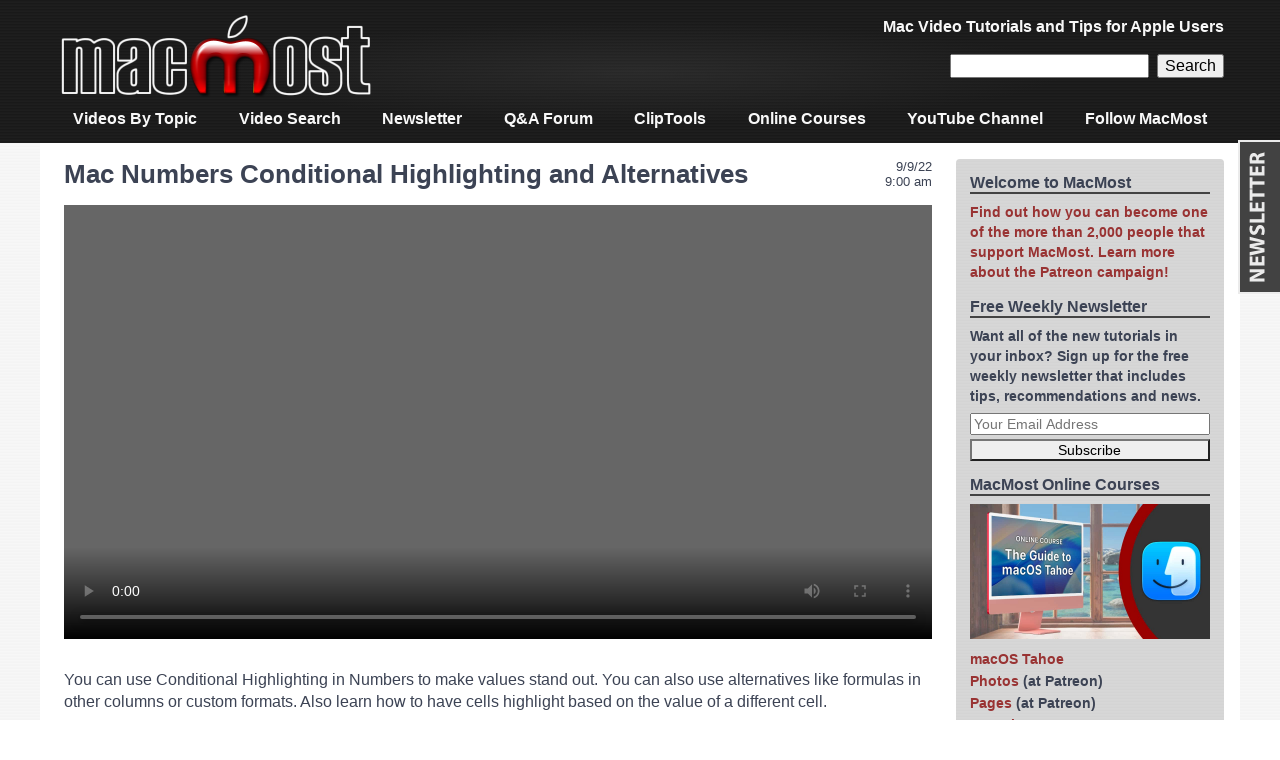

--- FILE ---
content_type: text/html; charset=UTF-8
request_url: https://macmost.com/mac-numbers-conditional-highlighting-and-alternatives.html
body_size: 11700
content:
<!doctype html>
<html lang="en-US" class="no-js">

<head>
<meta charset="utf-8">

<title>Mac Numbers Conditional Highlighting and Alternatives</title>

<meta name="description" content="You can use Conditional Highlighting in Numbers to make values stand out. You can also use alternatives like formulas in other columns or custom formats. Also learn how to have cells highlight based on the value of a different cell." />
<meta name="keywords" content="mac,tutorial,apple,numbers,numbers,conditional,highlighting,alternatives" />
<meta name="HandheldFriendly" content="True">
<meta name="MobileOptimized" content="320">
<meta name="viewport" content="width=device-width, initial-scale=1.0"/>

<link rel="icon" href="https://macmost.com/wp-content/themes/MacMost3/favicon.png">
<link rel="search" type="application/opensearchdescription+xml" href="https://macmost.com/opensearch.xml" title="MacMost" />

<link rel="alternate" type="application/rss+xml" title="MacMost Tutorials RSS Feed" href="https://macmost.com/category/videopodcast/feed" />
<link rel="alternate" type="application/rss+xml" title="iTunes Video Podcast Feed" href="https://macmost.com/podcast.xml" />
<link rel="alternate" type="application/rss+xml" title="Quick Tips RSS Feed" href="https://macmost.com/category/quicktips/feed/" />
<link rel="alternate" type="application/rss+xml" title="Forum Questions RSS Feed" href="https://macmost.com/category/forum/feed/" />
<link rel="alternate" type="application/rss+xml" title="News & Notes RSS Feed" href="https://macmost.com/category/news/feed/" />
<link rel="alternate" type="application/rss+xml" title="MacMost Complete RSS Feed" href="https://macmost.com/feed" />

<meta property="og:title" content="Mac Numbers Conditional Highlighting and Alternatives" />
<meta property="og:site_name" content="MacMost.com" />
<meta property="og:url" content="https://macmost.com/mac-numbers-conditional-highlighting-and-alternatives.html" />
<meta property="og:image" content="https://macmost.com/videoimgs/2788-l.jpg" />
<meta property="og:image:width" content="1280" />
<meta property="og:image:height" content="720" />

<link rel="stylesheet" type="text/css" href="https://macmost.com/wp-content/themes/MacMost3/style.css">

<meta name='robots' content='max-image-preview:large' />
<link rel="alternate" title="oEmbed (JSON)" type="application/json+oembed" href="https://macmost.com/wp-json/oembed/1.0/embed?url=https%3A%2F%2Fmacmost.com%2Fmac-numbers-conditional-highlighting-and-alternatives.html" />
<link rel="alternate" title="oEmbed (XML)" type="text/xml+oembed" href="https://macmost.com/wp-json/oembed/1.0/embed?url=https%3A%2F%2Fmacmost.com%2Fmac-numbers-conditional-highlighting-and-alternatives.html&#038;format=xml" />
<style id='wp-img-auto-sizes-contain-inline-css' type='text/css'>
img:is([sizes=auto i],[sizes^="auto," i]){contain-intrinsic-size:3000px 1500px}
/*# sourceURL=wp-img-auto-sizes-contain-inline-css */
</style>
<style id='wp-block-library-inline-css' type='text/css'>
:root{--wp-block-synced-color:#7a00df;--wp-block-synced-color--rgb:122,0,223;--wp-bound-block-color:var(--wp-block-synced-color);--wp-editor-canvas-background:#ddd;--wp-admin-theme-color:#007cba;--wp-admin-theme-color--rgb:0,124,186;--wp-admin-theme-color-darker-10:#006ba1;--wp-admin-theme-color-darker-10--rgb:0,107,160.5;--wp-admin-theme-color-darker-20:#005a87;--wp-admin-theme-color-darker-20--rgb:0,90,135;--wp-admin-border-width-focus:2px}@media (min-resolution:192dpi){:root{--wp-admin-border-width-focus:1.5px}}.wp-element-button{cursor:pointer}:root .has-very-light-gray-background-color{background-color:#eee}:root .has-very-dark-gray-background-color{background-color:#313131}:root .has-very-light-gray-color{color:#eee}:root .has-very-dark-gray-color{color:#313131}:root .has-vivid-green-cyan-to-vivid-cyan-blue-gradient-background{background:linear-gradient(135deg,#00d084,#0693e3)}:root .has-purple-crush-gradient-background{background:linear-gradient(135deg,#34e2e4,#4721fb 50%,#ab1dfe)}:root .has-hazy-dawn-gradient-background{background:linear-gradient(135deg,#faaca8,#dad0ec)}:root .has-subdued-olive-gradient-background{background:linear-gradient(135deg,#fafae1,#67a671)}:root .has-atomic-cream-gradient-background{background:linear-gradient(135deg,#fdd79a,#004a59)}:root .has-nightshade-gradient-background{background:linear-gradient(135deg,#330968,#31cdcf)}:root .has-midnight-gradient-background{background:linear-gradient(135deg,#020381,#2874fc)}:root{--wp--preset--font-size--normal:16px;--wp--preset--font-size--huge:42px}.has-regular-font-size{font-size:1em}.has-larger-font-size{font-size:2.625em}.has-normal-font-size{font-size:var(--wp--preset--font-size--normal)}.has-huge-font-size{font-size:var(--wp--preset--font-size--huge)}.has-text-align-center{text-align:center}.has-text-align-left{text-align:left}.has-text-align-right{text-align:right}.has-fit-text{white-space:nowrap!important}#end-resizable-editor-section{display:none}.aligncenter{clear:both}.items-justified-left{justify-content:flex-start}.items-justified-center{justify-content:center}.items-justified-right{justify-content:flex-end}.items-justified-space-between{justify-content:space-between}.screen-reader-text{border:0;clip-path:inset(50%);height:1px;margin:-1px;overflow:hidden;padding:0;position:absolute;width:1px;word-wrap:normal!important}.screen-reader-text:focus{background-color:#ddd;clip-path:none;color:#444;display:block;font-size:1em;height:auto;left:5px;line-height:normal;padding:15px 23px 14px;text-decoration:none;top:5px;width:auto;z-index:100000}html :where(.has-border-color){border-style:solid}html :where([style*=border-top-color]){border-top-style:solid}html :where([style*=border-right-color]){border-right-style:solid}html :where([style*=border-bottom-color]){border-bottom-style:solid}html :where([style*=border-left-color]){border-left-style:solid}html :where([style*=border-width]){border-style:solid}html :where([style*=border-top-width]){border-top-style:solid}html :where([style*=border-right-width]){border-right-style:solid}html :where([style*=border-bottom-width]){border-bottom-style:solid}html :where([style*=border-left-width]){border-left-style:solid}html :where(img[class*=wp-image-]){height:auto;max-width:100%}:where(figure){margin:0 0 1em}html :where(.is-position-sticky){--wp-admin--admin-bar--position-offset:var(--wp-admin--admin-bar--height,0px)}@media screen and (max-width:600px){html :where(.is-position-sticky){--wp-admin--admin-bar--position-offset:0px}}

/*# sourceURL=wp-block-library-inline-css */
</style><style id='global-styles-inline-css' type='text/css'>
:root{--wp--preset--aspect-ratio--square: 1;--wp--preset--aspect-ratio--4-3: 4/3;--wp--preset--aspect-ratio--3-4: 3/4;--wp--preset--aspect-ratio--3-2: 3/2;--wp--preset--aspect-ratio--2-3: 2/3;--wp--preset--aspect-ratio--16-9: 16/9;--wp--preset--aspect-ratio--9-16: 9/16;--wp--preset--color--black: #000000;--wp--preset--color--cyan-bluish-gray: #abb8c3;--wp--preset--color--white: #ffffff;--wp--preset--color--pale-pink: #f78da7;--wp--preset--color--vivid-red: #cf2e2e;--wp--preset--color--luminous-vivid-orange: #ff6900;--wp--preset--color--luminous-vivid-amber: #fcb900;--wp--preset--color--light-green-cyan: #7bdcb5;--wp--preset--color--vivid-green-cyan: #00d084;--wp--preset--color--pale-cyan-blue: #8ed1fc;--wp--preset--color--vivid-cyan-blue: #0693e3;--wp--preset--color--vivid-purple: #9b51e0;--wp--preset--gradient--vivid-cyan-blue-to-vivid-purple: linear-gradient(135deg,rgb(6,147,227) 0%,rgb(155,81,224) 100%);--wp--preset--gradient--light-green-cyan-to-vivid-green-cyan: linear-gradient(135deg,rgb(122,220,180) 0%,rgb(0,208,130) 100%);--wp--preset--gradient--luminous-vivid-amber-to-luminous-vivid-orange: linear-gradient(135deg,rgb(252,185,0) 0%,rgb(255,105,0) 100%);--wp--preset--gradient--luminous-vivid-orange-to-vivid-red: linear-gradient(135deg,rgb(255,105,0) 0%,rgb(207,46,46) 100%);--wp--preset--gradient--very-light-gray-to-cyan-bluish-gray: linear-gradient(135deg,rgb(238,238,238) 0%,rgb(169,184,195) 100%);--wp--preset--gradient--cool-to-warm-spectrum: linear-gradient(135deg,rgb(74,234,220) 0%,rgb(151,120,209) 20%,rgb(207,42,186) 40%,rgb(238,44,130) 60%,rgb(251,105,98) 80%,rgb(254,248,76) 100%);--wp--preset--gradient--blush-light-purple: linear-gradient(135deg,rgb(255,206,236) 0%,rgb(152,150,240) 100%);--wp--preset--gradient--blush-bordeaux: linear-gradient(135deg,rgb(254,205,165) 0%,rgb(254,45,45) 50%,rgb(107,0,62) 100%);--wp--preset--gradient--luminous-dusk: linear-gradient(135deg,rgb(255,203,112) 0%,rgb(199,81,192) 50%,rgb(65,88,208) 100%);--wp--preset--gradient--pale-ocean: linear-gradient(135deg,rgb(255,245,203) 0%,rgb(182,227,212) 50%,rgb(51,167,181) 100%);--wp--preset--gradient--electric-grass: linear-gradient(135deg,rgb(202,248,128) 0%,rgb(113,206,126) 100%);--wp--preset--gradient--midnight: linear-gradient(135deg,rgb(2,3,129) 0%,rgb(40,116,252) 100%);--wp--preset--font-size--small: 13px;--wp--preset--font-size--medium: 20px;--wp--preset--font-size--large: 36px;--wp--preset--font-size--x-large: 42px;--wp--preset--spacing--20: 0.44rem;--wp--preset--spacing--30: 0.67rem;--wp--preset--spacing--40: 1rem;--wp--preset--spacing--50: 1.5rem;--wp--preset--spacing--60: 2.25rem;--wp--preset--spacing--70: 3.38rem;--wp--preset--spacing--80: 5.06rem;--wp--preset--shadow--natural: 6px 6px 9px rgba(0, 0, 0, 0.2);--wp--preset--shadow--deep: 12px 12px 50px rgba(0, 0, 0, 0.4);--wp--preset--shadow--sharp: 6px 6px 0px rgba(0, 0, 0, 0.2);--wp--preset--shadow--outlined: 6px 6px 0px -3px rgb(255, 255, 255), 6px 6px rgb(0, 0, 0);--wp--preset--shadow--crisp: 6px 6px 0px rgb(0, 0, 0);}:where(.is-layout-flex){gap: 0.5em;}:where(.is-layout-grid){gap: 0.5em;}body .is-layout-flex{display: flex;}.is-layout-flex{flex-wrap: wrap;align-items: center;}.is-layout-flex > :is(*, div){margin: 0;}body .is-layout-grid{display: grid;}.is-layout-grid > :is(*, div){margin: 0;}:where(.wp-block-columns.is-layout-flex){gap: 2em;}:where(.wp-block-columns.is-layout-grid){gap: 2em;}:where(.wp-block-post-template.is-layout-flex){gap: 1.25em;}:where(.wp-block-post-template.is-layout-grid){gap: 1.25em;}.has-black-color{color: var(--wp--preset--color--black) !important;}.has-cyan-bluish-gray-color{color: var(--wp--preset--color--cyan-bluish-gray) !important;}.has-white-color{color: var(--wp--preset--color--white) !important;}.has-pale-pink-color{color: var(--wp--preset--color--pale-pink) !important;}.has-vivid-red-color{color: var(--wp--preset--color--vivid-red) !important;}.has-luminous-vivid-orange-color{color: var(--wp--preset--color--luminous-vivid-orange) !important;}.has-luminous-vivid-amber-color{color: var(--wp--preset--color--luminous-vivid-amber) !important;}.has-light-green-cyan-color{color: var(--wp--preset--color--light-green-cyan) !important;}.has-vivid-green-cyan-color{color: var(--wp--preset--color--vivid-green-cyan) !important;}.has-pale-cyan-blue-color{color: var(--wp--preset--color--pale-cyan-blue) !important;}.has-vivid-cyan-blue-color{color: var(--wp--preset--color--vivid-cyan-blue) !important;}.has-vivid-purple-color{color: var(--wp--preset--color--vivid-purple) !important;}.has-black-background-color{background-color: var(--wp--preset--color--black) !important;}.has-cyan-bluish-gray-background-color{background-color: var(--wp--preset--color--cyan-bluish-gray) !important;}.has-white-background-color{background-color: var(--wp--preset--color--white) !important;}.has-pale-pink-background-color{background-color: var(--wp--preset--color--pale-pink) !important;}.has-vivid-red-background-color{background-color: var(--wp--preset--color--vivid-red) !important;}.has-luminous-vivid-orange-background-color{background-color: var(--wp--preset--color--luminous-vivid-orange) !important;}.has-luminous-vivid-amber-background-color{background-color: var(--wp--preset--color--luminous-vivid-amber) !important;}.has-light-green-cyan-background-color{background-color: var(--wp--preset--color--light-green-cyan) !important;}.has-vivid-green-cyan-background-color{background-color: var(--wp--preset--color--vivid-green-cyan) !important;}.has-pale-cyan-blue-background-color{background-color: var(--wp--preset--color--pale-cyan-blue) !important;}.has-vivid-cyan-blue-background-color{background-color: var(--wp--preset--color--vivid-cyan-blue) !important;}.has-vivid-purple-background-color{background-color: var(--wp--preset--color--vivid-purple) !important;}.has-black-border-color{border-color: var(--wp--preset--color--black) !important;}.has-cyan-bluish-gray-border-color{border-color: var(--wp--preset--color--cyan-bluish-gray) !important;}.has-white-border-color{border-color: var(--wp--preset--color--white) !important;}.has-pale-pink-border-color{border-color: var(--wp--preset--color--pale-pink) !important;}.has-vivid-red-border-color{border-color: var(--wp--preset--color--vivid-red) !important;}.has-luminous-vivid-orange-border-color{border-color: var(--wp--preset--color--luminous-vivid-orange) !important;}.has-luminous-vivid-amber-border-color{border-color: var(--wp--preset--color--luminous-vivid-amber) !important;}.has-light-green-cyan-border-color{border-color: var(--wp--preset--color--light-green-cyan) !important;}.has-vivid-green-cyan-border-color{border-color: var(--wp--preset--color--vivid-green-cyan) !important;}.has-pale-cyan-blue-border-color{border-color: var(--wp--preset--color--pale-cyan-blue) !important;}.has-vivid-cyan-blue-border-color{border-color: var(--wp--preset--color--vivid-cyan-blue) !important;}.has-vivid-purple-border-color{border-color: var(--wp--preset--color--vivid-purple) !important;}.has-vivid-cyan-blue-to-vivid-purple-gradient-background{background: var(--wp--preset--gradient--vivid-cyan-blue-to-vivid-purple) !important;}.has-light-green-cyan-to-vivid-green-cyan-gradient-background{background: var(--wp--preset--gradient--light-green-cyan-to-vivid-green-cyan) !important;}.has-luminous-vivid-amber-to-luminous-vivid-orange-gradient-background{background: var(--wp--preset--gradient--luminous-vivid-amber-to-luminous-vivid-orange) !important;}.has-luminous-vivid-orange-to-vivid-red-gradient-background{background: var(--wp--preset--gradient--luminous-vivid-orange-to-vivid-red) !important;}.has-very-light-gray-to-cyan-bluish-gray-gradient-background{background: var(--wp--preset--gradient--very-light-gray-to-cyan-bluish-gray) !important;}.has-cool-to-warm-spectrum-gradient-background{background: var(--wp--preset--gradient--cool-to-warm-spectrum) !important;}.has-blush-light-purple-gradient-background{background: var(--wp--preset--gradient--blush-light-purple) !important;}.has-blush-bordeaux-gradient-background{background: var(--wp--preset--gradient--blush-bordeaux) !important;}.has-luminous-dusk-gradient-background{background: var(--wp--preset--gradient--luminous-dusk) !important;}.has-pale-ocean-gradient-background{background: var(--wp--preset--gradient--pale-ocean) !important;}.has-electric-grass-gradient-background{background: var(--wp--preset--gradient--electric-grass) !important;}.has-midnight-gradient-background{background: var(--wp--preset--gradient--midnight) !important;}.has-small-font-size{font-size: var(--wp--preset--font-size--small) !important;}.has-medium-font-size{font-size: var(--wp--preset--font-size--medium) !important;}.has-large-font-size{font-size: var(--wp--preset--font-size--large) !important;}.has-x-large-font-size{font-size: var(--wp--preset--font-size--x-large) !important;}
/*# sourceURL=global-styles-inline-css */
</style>

<style id='classic-theme-styles-inline-css' type='text/css'>
/*! This file is auto-generated */
.wp-block-button__link{color:#fff;background-color:#32373c;border-radius:9999px;box-shadow:none;text-decoration:none;padding:calc(.667em + 2px) calc(1.333em + 2px);font-size:1.125em}.wp-block-file__button{background:#32373c;color:#fff;text-decoration:none}
/*# sourceURL=/wp-includes/css/classic-themes.min.css */
</style>
<link rel="https://api.w.org/" href="https://macmost.com/wp-json/" /><link rel="alternate" title="JSON" type="application/json" href="https://macmost.com/wp-json/wp/v2/posts/32861" /><link rel="EditURI" type="application/rsd+xml" title="RSD" href="https://macmost.com/xmlrpc.php?rsd" />
<meta name="generator" content="WordPress 6.9" />
<link rel="canonical" href="https://macmost.com/mac-numbers-conditional-highlighting-and-alternatives.html" />
<link rel='shortlink' href='https://macmost.com/?p=32861' />
<link rel="icon" href="https://macmost.com/wp-content/uploads/2016/11/cropped-MacMostM512-32x32.jpg" sizes="32x32" />
<link rel="icon" href="https://macmost.com/wp-content/uploads/2016/11/cropped-MacMostM512-192x192.jpg" sizes="192x192" />
<link rel="apple-touch-icon" href="https://macmost.com/wp-content/uploads/2016/11/cropped-MacMostM512-180x180.jpg" />
<meta name="msapplication-TileImage" content="https://macmost.com/wp-content/uploads/2016/11/cropped-MacMostM512-270x270.jpg" />
		<style type="text/css" id="wp-custom-css">
			.wp-block-media-icon-75px img {
    width: 75px;
}		</style>
		
	
</head>

<body class="wp-singular post-template-default single single-post postid-32861 single-format-standard wp-theme-MacMost3">

<div id="container">

<header class="header" role="banner">

<div id="inner-header" class="wrap cf">
<div id="site-banner">

<div id="site-logo"><a href="https://macmost.com"><img  src="/images/TitleBarAlpha.png" width="320" height="96" alt="MacMost"></a></div>

<div id="header-right">

<div id="site-description">Mac Video Tutorials and Tips for Apple Users</div>

<div id=navbarsearch>
<form role="search" method="get" id="searchform" class="searchform" action="https://macmost.com/"><div>
<input type="text" name="s" id="s" /><input type="submit" id="searchsubmit" value="Search" />
</div></form>
</div>

</div>
</div>

<nav role="navigation">
<div class="menu-navigation-menu-container"><ul id="menu-navigation-menu" class="nav top-nav cf"><li id="menu-item-9769" class="menu-item menu-item-type-custom menu-item-object-custom menu-item-9769"><a href="/video-list">Videos By Topic</a></li>
<li id="menu-item-33736" class="menu-item menu-item-type-custom menu-item-object-custom menu-item-33736"><a href="/search">Video Search</a></li>
<li id="menu-item-9772" class="menu-item menu-item-type-custom menu-item-object-custom menu-item-9772"><a href="/macmost-weekly-newsletter">Newsletter</a></li>
<li id="menu-item-9774" class="menu-item menu-item-type-custom menu-item-object-custom menu-item-9774"><a href="/forum">Q&#038;A Forum</a></li>
<li id="menu-item-33106" class="menu-item menu-item-type-post_type menu-item-object-page menu-item-33106"><a href="https://macmost.com/cliptools">ClipTools</a></li>
<li id="menu-item-29225" class="menu-item menu-item-type-post_type menu-item-object-page menu-item-29225"><a href="https://macmost.com/macmost-online-courses">Online Courses</a></li>
<li id="menu-item-30127" class="menu-item menu-item-type-custom menu-item-object-custom menu-item-30127"><a href="https://www.youtube.com/user/macmostvideo?sub_confirmation=1">YouTube Channel</a></li>
<li id="menu-item-34241" class="menu-item menu-item-type-post_type menu-item-object-page menu-item-34241"><a href="https://macmost.com/social">Follow MacMost</a></li>
</ul></div></nav>

</div>

</header>

<div id="content">
	<div id="inner-content" class="wrap cf">
		<div id="main" class="main-col" role="main">
							<article id="post-32861" class="cf post-32861 post type-post status-publish format-standard hentry category-frontpage category-macmostnow category-videopodcast tag-numbers" role="article">
				
					<header class="article-header">
												<div class="catlistdate post-date updated">
							<time class="entry-date published" datetime="2022-09-09">9/9/22<br>9:00 am</time><br>
						</div>
						<h1 class="entry-title single-title" itemprop="headline">
																								Mac Numbers Conditional Highlighting and Alternatives</h1>
					</header>
					
					<section class="entry-content cf" itemprop="articleBody">
						<center><div class="video-container">
<video playsinline controls controlsList="nodownload" poster="https://macmost.com/videoimgs/2788-l.jpg" style='width:100%; height:100%; background-color: #666; margin: .5em 0;'>
<source src="https://archive.org/download/mac-numbers-conditional-highlighting-and-alternatives-macmost-2788/2788NumbersHighlighting.mp4" type="video/mp4" />
</video>
</div></center>
	<div class=videoinfo style="margin: 1em 0;">You can use Conditional Highlighting in Numbers to make values stand out. You can also use alternatives like formulas in other columns or custom formats. Also learn how to have cells highlight based on the value of a different cell.<!--more--><div class=videoafterlinks style="margin: .5em 0 0 0;">▶ You can also <a href="https://www.youtube.com/watch?v=-4wn6-f4gRg">watch this video at YouTube</a>.<br>▶ <div style="display:inline; cursor:pointer;" id=sharebutton>Save or share this tutorial: <svg width=1em height=1em viewBox='0 0 24 24' fill=none xmlns='http://www.w3.org/2000/svg'><path class='primary-path' d='M12.3347 0.428615C12.1343 0.201808 11.7798 0.203876 11.5818 0.433017L8.25146 4.28926C7.8772 4.72267 7.92627 5.37638 8.36133 5.74938C8.79614 6.12237 9.45215 6.0734 9.82642 5.63999L11 4.28118V14.1482C11 14.7005 11.4478 15.1482 12 15.1482C12.5522 15.1482 13 14.7005 13 14.1482V4.31299L14.1814 5.64912C14.5608 6.07814 15.2173 6.11946 15.6479 5.74143C16.0784 5.36339 16.1199 4.70915 15.7405 4.28013L12.3347 0.428615Z' fill='#993333'></path><path class='primary-path' d='M4 9.06873C4 8.03722 4.84082 7.21605 5.86035 7.21605H8C8.55225 7.21605 9 7.66377 9 8.21605C9 8.76834 8.55225 9.21605 8 9.21605H6V21H18V9.21605H16C15.4478 9.21605 15 8.76834 15 8.21605C15 7.66377 15.4478 7.21605 16 7.21605H18.1401C19.1594 7.21605 20 8.03759 20 9.06873V21.1478C20 22.1788 19.1592 23 18.1401 23H5.86035C4.84131 23 4 22.1792 4 21.1478V9.06873Z' fill='#993333'></path></svg></div>
<script>
document.getElementById('sharebutton').addEventListener('click', async () => {
  try {
    await navigator.share( { title: document.title, text: document.querySelector('meta[name=description]').getAttribute('content'), url: document.URL } );
  } catch (err) {
  }
});
</script><br>▶ Watch more videos about related subjects: <a href='https://macmost.com/tag/numbers'>Numbers</a> (205 videos).</div></div><div class='course-related'><img decoding="async" src="/images/icons/Icon-Numbers.png" width=48 height=48 align=left style="margin-right: 5px;">Want to know more about how to use Numbers on your Mac?<br>Check out <a href="https://courses.macmost.com/courses/numbers/">this MacMost course!</a></div>
			<style>
			</style><div class=videorecap><style>.videorecapinnermost { max-height: 150px; }</style><div class=videotranscript><h3>Video Transcript</h3><div class=videorecapinnermost><pre>Hi, this is Gary with MacMost.com. Let me show you how to use Conditional Highlighting in Numbers on your Mac. </pre><pre>MacMost is brought to you thanks to a great group of more than 1000 supporters. Go to MacMost.com/patreon. There you can read more about the Patreon Campaign. Join us and get exclusive content and course discounts.</pre><pre>So Conditional Highlighting is where you have cells indicate if they meet certain criteria. Like, for instance, if a number is greater or less than a certain amount. So, for instance, in this table we have a column with names and a column with test scores. Let's say we wanted to easily see which test scores were greater than a certain amount. First, we want to select all the cells with test scores. I could click on the first cell and then Shift click on the last one. But an easy way to do that is to double-click on the column heading here. You can see how by double-clicking it selects all the cells but not the Header cell. So all the ones with values in it. </pre><pre>Now we're going to go to Format, Cell and then click on Conditional Highlighting. Then we're going to Add a Rule. So we can choose from various rules depending upon the types of values in the cell. For instance if we have a cell with text in it then we can match the text in the cell or see if it starts or ends with something. If the cells have dates we can see if it is today, yesterday, this week, last week, or exactly in a range of some sort. Durations, we can test those as well and we can also test numbers. We can see basic things like is it equal to a certain value or greater than. In this case let's look for greater than or equal to. Then we're going to add the value of, say, 85 so we can see any cells that are 85 or greater. Then we select the Style. So I'll click here and I can select from various default styles. Like I can make the text italic for all of the cells that match. So you can see here these cells are italic if it is 85 or greater. Or I can make them Bold. I can set it to a color like that or I can have the background of the cell change to a value. Like let's change it to green for these. If you want you can go all the way to the bottom and choose Custom Style. Here you can select the Style of the font, Bold, Italic, Underline, or Strike Through. You can select a color for the font. You can really choose any color you want using the Color Wheel. You can also select the color Fill for the cell. You can have any combination of those. So you don't just have to stick with these defaults here. You can use Custom Style to do almost anything. </pre><pre>So now we can clearly see which scores here were 85 or above and we can easily change this value. Let's change it to 90. You can see now I only see 90 or above. If I ever want to make a change but I don't have everything selected, I want to make sure I select it all again, so I have all those cells selected. Go to Show Highlighting Rules. The button changes now that there are some rules. Then I can change for all of these. I could also add another rule. So I'll click Add Rule here and let's look for values that are less than or equal to and let's say something like 70. Then I'll have this be a red fill if that is the case. So I can see here I can easily see which are the highest scores on this test and which are the lowest. </pre><pre>Now you can also use values from other cells and tables for this to make it easier to make changes. So let's create a new table here. I'm going to choose this style of table. So just a Header row, no header column and I'm going to shrink it so it is just a  2 x 1 like that. Let's change this to Limits for the title and let's say a Too Low and let's say a Too High. For Too Low let's make the value 70 and for Too High let's make the value 90. So now I can go back here, let's select all those cells again, and change the highlighting rules. Instead of having 90 hard coded into this I could click here and now I can select a Cell Reference. So for everything we want in green let's use this cell reference here and I'll check OK. Now it doesn't work right away. Why? Well, relative cell values are being used. So this first cell here is being compared to this. But the next cell down is being compared to the next cell down here and there isn't one. There isn't one below this. So this value here, if I did set this to 91 you could see it works. But it is only working for this one here. How do we fix that? Well, let's select all of these again. Change the highlighting rules and here instead of limits B2, this cell, click here and say Preserve Row and Preserve Column and now it will choose this cell every time and no matter which of these. It's not going to be a relative value. It's going to change as we go down the rows. But an absolute value always pointing to exactly B2. So now you can see it works and we can change this one here to point here and let's click there, set Preserve Row, Preserve Column and now we're good. </pre><pre>Now the cool thing is we don't have to mess with these anymore. I can click Done here and I can change this value. Let's say we want 75 or below is Too Low and Too High is 95 or above. So we can easily change these values and have those changes reflected here. You could go a step further, now that we have that setup. Let's say we just want to see the highest score. Well, I can put a formula here. This doesn't have to be hard-coded either. I'm going to use the equals key here to create a formula and say Max, which will give us the maximum value of a range and I'll select Column B and then you could see it tells us that the maximum value over here is 97. Since this value is being used for Conditional Highlighting you could see that only 97's are highlighted. So we see the two scores that match the highest. We can do the same thing here. I could use equals and then do MIN and select B and it's going to find the smallest value, which is 67, and then that will match here for the highlighting because it is using 67 for the highlighting now. You could also find say the top three scores. You could do something like this. Large, which gets you the nth largest value. So we get the value from this column here and we take the third largest value. The third largest value is 96, which is correct. There's a 97, a 97, and a 96. So now this is going to highlight the three highest scores and then we could do Small from here the three smallest scores and now we see that the lowest score here is 69 and the three lowest scores are highlighted there. </pre><pre>So here's a slightly different table. This one has the scores for two tests in it. Let's say we want to see whenever the score goes down. So the second test score is lower than the first test score. Let me double-click here. Select all of these cells. Let's add Conditional Highlighting. Add a Rule and say if the value is less than and then I'm going to click here and then choose the first cell here. I'm going to pretend that I'm just worrying about this very first cell and choose the equivalent one on the other side. I'm going to check that. Now this is going to be relative. So this cell in Column C is going to check against the cell in Column B and so on. So you're only going to see highlights here when the score goes down. </pre><pre>Let's look at an alternative to figure out if a test score has gone up or down. We can use a formula right here in the cell next to these two. I'll do equals and I'll do IF and let's say IF this value is less than this value, so we're doing a test, then put some text here. So we can say Down and if not we can just put two double quotes for nothing. Now let's copy this cell and paste it into all of these. So now we have an indicator whenever the value has gone down. We can also use a special character for this instead of text to make it standout. So let me select this first one again and instead of the word down I'm going to use Control Command Space to bring up the Emoji &amp; Special Character Viewer. Maybe use something like an Arrow pointing down or we could use something more colorful than that if we want. I'm going to Copy, Paste this throughout and you can see now all the down arrows. If you want to get more complex we can actually put another IF statement around this. Do the same test. This is greater than this. Then we'll do an Arrow and we'll choose an Up Arrow like that. Otherwise do this second IF which will test to see if it is less than. So by having this formula in here where it is doing two IF evaluations and it is putting an Up Arrow if the test score went up and then if not it is testing it again and putting a Down Arrow if the score went down. So now we can Copy and Paste this and we can see Up Arrows and Down Arrows here. Or we can substitute something like a little green check box for going up and a little red x for going down like that. Copy, Paste throughout and it's a little easier to see. </pre><pre>Now another thing to do is use Custom Formatting to indicate something about the value of the cells. So let's select all of these cells again and then I'm going to go to Cell and Data Format and go to Create Custom Format. I can name this whatever I need to. I'm going to keep it as Type: Number and you can see the basic format is just a regular number with a comma after every third digit. But I'm going to Add a Rule and say IF the value is greater than 90 or let's say greater than or equal to, then the same thing except I'm going to add a character. I can put whatever I want here. I can put an Emoji character like a check box to the left and let's put a space after it. So the formatting now will be check box in front of everything, space, and the number. You can see the two examples here. Here's a 92. Here's a check box 92. I say OK and now you can see I'm just using formatting to put a checkmark in front. The actual value is still the same. If I look here at the bottom left it says actual value is 92. It's just formatted that every value 90 or above is going to have a checkmark in front of it. The cool thing is you can easily add more of these as well. So I can add another rule and say IF it is less than or equal to 75 then put that X right here like that. Now you can see my Custom Formatting quickly indicates which is low and which is high. </pre><pre>One other thing I want to show you is what if you want to highlight another cell based on the value of the first cell. So, for instance, let's say I want to highlight the Name for anybody that's gotten a test score higher than 90. So to do that what I'm going to do is create another column here. I'm going to add a column before this one. So now I see here this blank column and I'll call this Test. I'm going to put the test in here. I'm going to do equals and I'm going to do IF and I'm going to do two tests in the IF. So to do two tests I'm going to do OR which will test two things and give me TRUE if either of them is true. So IF either this is greater than 90, OR this is greater than 90 then I want to use the same value here. So put the Name there. Otherwise put a Blank. So nothing there but if I copy and paste throughout you see anytime somebody got a score greater than 90 the name is duplicated. So what we can do with that is select All of these cells here and do Conditional Highlighting for those. Add a Rule and say the text is and then click there and refer to the cell next to it. So I want to use the first cell there like that. Say OK. Then what am I going to do. I'm going to make it say Orange Fill. Now you could see there is orange fill whenever the names match. Nothing when the names don't. But when the names match it is because one of these scores is greater than 90. So now I could go and Hide this column here and it appears that anytime I've got somebody with a score greater than 90 there's a highlight for their name. If I make a change, like I'll change this to an 89 you could see how that updates. </pre><pre>So one last thing I want to show you is what if you created a highlight for one cell and you forgot to select them All. You could see how this cell has a highlighting rule. It's doing an orange fill here. But these don't have it. Well, what you can do is select all the cells again and because as one of them has a highlighted rule and the others don't if you click Show Highlighting Rules you can now click Combine Rules and it will take that rule for the one cell and spread it throughout the others. So you can use that if you accidentally only assigned the conditioning to one cell or if you add more cells to the table later on and find out the Conditioning Highlighting is only there for some of the cells and not others. </pre><pre>Hope you found this useful. Thanks for watching.</pre></div></div></div>
					</section>

					<footer class="article-footer">
					</footer>

					

<div id=comments>
	
	
				
</div>
					
				</article>
						
		</div>
		
		<div id="sidebar1" class="sidebar-col sidebar" role="complementary">
			<div id="custom_html-2" class="widget_text widget widget_custom_html"><h4 class="widgettitle">Welcome to MacMost</h4><div class="textwidget custom-html-widget"><a href="/support-macmost-through-patreon?ab=6">Find out how you can become one of the more than 2,000 people that support MacMost. Learn more about the Patreon campaign!</a></div></div><div id="block-4" class="widget widget_block"><h4 class="widgettitle">Free Weekly Newsletter</h4>
Want all of the new tutorials in your inbox? Sign up for the free weekly newsletter that includes tips, recommendations and news.
<script type="text/javascript" src="/wp-content/themes/MacMost3/awside-subscribe-201902.js"></script></div><div id="text-5" class="widget widget_text"><h4 class="widgettitle">MacMost Online Courses</h4>			<div class="textwidget"><p><a href="https://courses.macmost.com"><img loading="lazy" decoding="async" class="aligncenter wp-image-34173 size-full" src="https://macmost.com/wp-content/uploads/CourseTahoePoster540.jpg" alt="" width="240" height="135" /></a></p>
<ul>
<li><a href="https://courses.macmost.com/courses/tahoe/">macOS Tahoe</a></li>
<li><a href="https://www.patreon.com/posts/145718808">Photos</a> (at Patreon)</li>
<li><a href="https://www.patreon.com/posts/143089465">Pages</a> (at Patreon)</li>
<li><a href="https://courses.macmost.com/courses/shortcuts/">Mac Shortcuts</a></li>
<li><a href="https://courses.macmost.com/courses/numbers/">Mac Numbers</a></li>
<li><a href="https://courses.macmost.com/courses/keynote/">Mac Keynote</a></li>
<li><a href="https://courses.macmost.com/courses/imovie/">Mac iMovie</a></li>
<li><a href="https://courses.macmost.com/courses/finalcutpro/">Final Cut Pro</a></li>
</ul>
</div>
		</div><div id="block-10" class="widget widget_block"><h4 class="widgettitle">Keyboard Shortcuts PDF</h4>
<a href="https://macmost.com/printable-mac-keyboard-shortcut-page-for-macos-tahoe.html"><img decoding="async" src="https://macmost.com/wp-content/uploads/MacMostKeyboardShortcutsTahoe.jpg" style="border: 1px solid #C8C8C8; width:80%; max-width:180px;"></a></div><div id="nav_menu-3" class="widget widget_nav_menu"><h4 class="widgettitle">Connect with MacMost</h4><div class="menu-sidebar-connect-container"><ul id="menu-sidebar-connect" class="menu"><li id="menu-item-9765" class="menu-item menu-item-type-custom menu-item-object-custom menu-item-9765"><a href="/macmost-weekly-newsletter">Free Email Newsletter</a></li>
<li id="menu-item-34613" class="menu-item menu-item-type-custom menu-item-object-custom menu-item-34613"><a href="https://patreon.com/macmost">Club MacMost (Patreon)</a></li>
<li id="menu-item-31605" class="menu-item menu-item-type-custom menu-item-object-custom menu-item-31605"><a href="https://www.youtube.com/user/macmostvideo?sub_confirmation=1">YouTube Channel</a></li>
<li id="menu-item-33961" class="menu-item menu-item-type-custom menu-item-object-custom menu-item-33961"><a href="https://bsky.app/profile/rosenz.bsky.social">Follow Gary On Bluesky</a></li>
<li id="menu-item-33015" class="menu-item menu-item-type-custom menu-item-object-custom menu-item-33015"><a href="https://mastodon.social/@rosenz">Follow Gary on Mastodon</a></li>
<li id="menu-item-29963" class="menu-item menu-item-type-custom menu-item-object-custom menu-item-29963"><a href="https://apple.news/TWmLG0lzAQOmXsd2Dd1ut8A">MacMost @ Apple News</a></li>
</ul></div></div><div id="nav_menu-4" class="widget widget_nav_menu"><h4 class="widgettitle">MacMost Sections</h4><div class="menu-macmost-sections-container"><ul id="menu-macmost-sections" class="menu"><li id="menu-item-31801" class="menu-item menu-item-type-post_type menu-item-object-page menu-item-31801"><a href="https://macmost.com/mac-basics">Mac Basics</a></li>
<li id="menu-item-32212" class="menu-item menu-item-type-post_type menu-item-object-page menu-item-32212"><a href="https://macmost.com/mac-security-course">The Practical Guide To Mac Security</a></li>
<li id="menu-item-9775" class="menu-item menu-item-type-custom menu-item-object-custom menu-item-9775"><a href="/video-list">Videos by Category</a></li>
<li id="menu-item-9776" class="menu-item menu-item-type-custom menu-item-object-custom menu-item-9776"><a href="/videos">Video Archive</a></li>
<li id="menu-item-27811" class="menu-item menu-item-type-post_type menu-item-object-page menu-item-27811"><a href="https://macmost.com/macmost-online-courses">MacMost Online Courses</a></li>
<li id="menu-item-9798" class="menu-item menu-item-type-custom menu-item-object-custom menu-item-9798"><a href="/virus-and-malware">Virus and Malware Information Center</a></li>
<li id="menu-item-29630" class="menu-item menu-item-type-post_type menu-item-object-post menu-item-29630"><a href="https://macmost.com/how-to-protect-yourself-from-online-scams.html">Protect Yourself From Online Scams</a></li>
<li id="menu-item-29691" class="menu-item menu-item-type-post_type menu-item-object-post menu-item-29691"><a href="https://macmost.com/a-graphical-guide-to-icloud.html">A Graphical Guide To iCloud</a></li>
<li id="menu-item-9799" class="menu-item menu-item-type-custom menu-item-object-custom menu-item-9799"><a href="/free-iphone-ringtones">Free iPhone Ringtones</a></li>
<li id="menu-item-27812" class="menu-item menu-item-type-post_type menu-item-object-page menu-item-27812"><a href="https://macmost.com/recommendations">Recommended Products</a></li>
<li id="menu-item-32452" class="menu-item menu-item-type-custom menu-item-object-custom menu-item-32452"><a href="https://macmost.com/printable-mac-keyboard-shortcut-page-for-macos-monterey.html">Printable Mac Keyboard Shortcuts PDF</a></li>
<li id="menu-item-32453" class="menu-item menu-item-type-post_type menu-item-object-post menu-item-32453"><a href="https://macmost.com/macos-system-requirements-list.html">macOS System Requirements List</a></li>
</ul></div></div><div id="block-9" class="widget widget_block"><h4 class="widgettitle">Popular Tutorials</h4><div class="menu-popular-pages-container"><ul id="menu-popular-pages" class="menu"><li><a href='https://macmost.com/20-creative-tips-for-using-mac-markup-tool-shapes.html'>20 Creative Tips For Using Mac Markup Tool Shapes</a></li>
<li><a href='https://macmost.com/20-iphone-annoyances-and-how-to-fix-them.html'>20 iPhone Annoyances and How To Fix Them</a></li>
<li><a href='https://macmost.com/resize-columns-to-fit-filenames.html'>Resize Columns To Fit Filenames</a></li>
<li><a href='https://macmost.com/live-how-to-organize-files-on-your-mac.html'>Live: How To Organize Files On Your Mac</a></li>
<li><a href='https://macmost.com/leopard-phrasebook-review.html'>Leopard Phrasebook Review</a></li>
<li><a href='https://macmost.com/how-to-attach-images-to-mail-messages-on-a-mac.html'>How To Attach Images To Mail Messages On a Mac</a></li>
<li><a href='https://macmost.com/live-safari-bookmarks-strategies.html'>Live: Safari Bookmarks Strategies</a></li>
<li><a href='https://macmost.com/live-10-photos-app-tips-and-tricks.html'>Live: 10 Photos App Tips And Tricks</a></li>
</ul></div></div><div id="nav_menu-6" class="widget widget_nav_menu"><h4 class="widgettitle">Information</h4><div class="menu-information-container"><ul id="menu-information" class="menu"><li id="menu-item-9794" class="menu-item menu-item-type-custom menu-item-object-custom menu-item-9794"><a href="/about">About MacMost</a></li>
<li id="menu-item-27982" class="menu-item menu-item-type-custom menu-item-object-custom menu-item-27982"><a href="/support-macmost-through-patreon">Support MacMost</a></li>
<li id="menu-item-9795" class="menu-item menu-item-type-custom menu-item-object-custom menu-item-9795"><a href="/contact.html">Contact MacMost</a></li>
<li id="menu-item-31550" class="menu-item menu-item-type-custom menu-item-object-custom menu-item-31550"><a href="https://courses.macmost.com">MacMost Online Courses</a></li>
<li id="menu-item-29756" class="menu-item menu-item-type-custom menu-item-object-custom menu-item-29756"><a href="/video-archive">MacMost Video List</a></li>
<li id="menu-item-9796" class="menu-item menu-item-type-custom menu-item-object-custom menu-item-9796"><a href="/sitemap/">MacMost Site Map</a></li>
<li id="menu-item-9797" class="menu-item menu-item-type-custom menu-item-object-custom menu-item-9797"><a href="/policies">MacMost Site Policies</a></li>
</ul></div></div><div id="text-4" class="widget widget_text">			<div class="textwidget"><p style="font-size: .8em;">Copyright &copy; 2006-2026 <a href=http://clevermedia.com style="color: #4F596F;">CleverMedia, Inc.</a> All Rights Reserved.</p></div>
		</div>	</div>
	</div>

</div>

</div>

<script type="speculationrules">
{"prefetch":[{"source":"document","where":{"and":[{"href_matches":"/*"},{"not":{"href_matches":["/wp-*.php","/wp-admin/*","/wp-content/uploads/*","/wp-content/*","/wp-content/plugins/*","/wp-content/themes/MacMost3/*","/*\\?(.+)"]}},{"not":{"selector_matches":"a[rel~=\"nofollow\"]"}},{"not":{"selector_matches":".no-prefetch, .no-prefetch a"}}]},"eagerness":"conservative"}]}
</script>

<script type="text/javascript" src="https://macmost.com/wp-content/themes/MacMost3/awpop-subscribe-202201.js"></script></body>
</html>